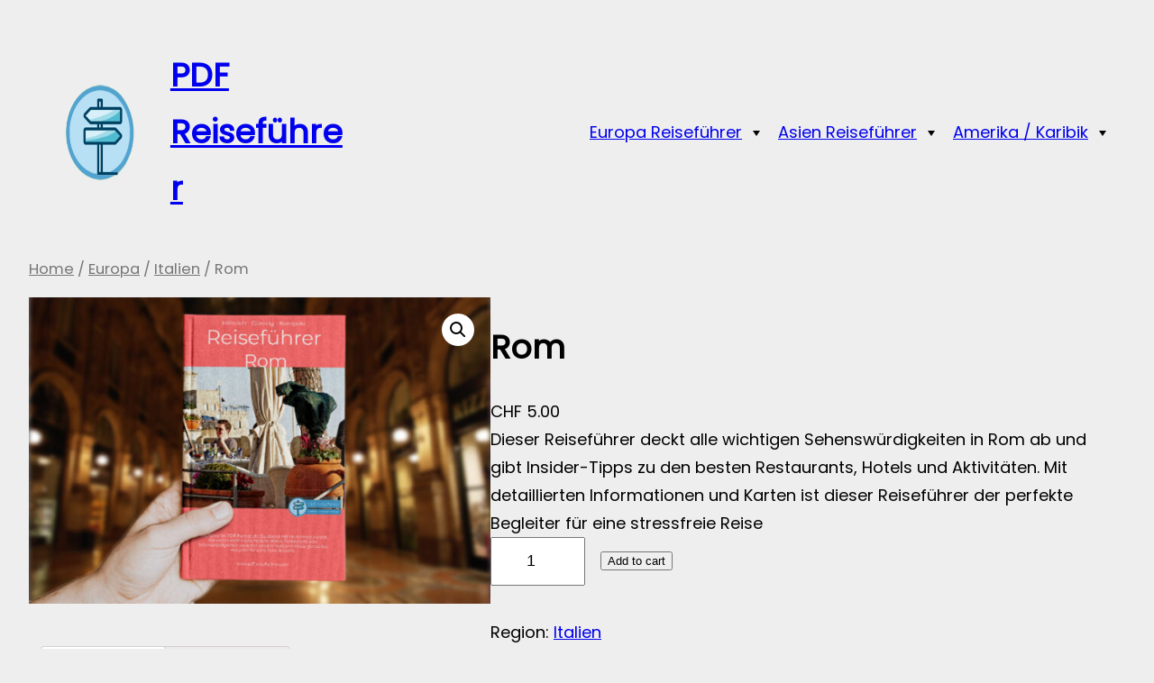

--- FILE ---
content_type: text/css
request_url: https://www.pdf-reisefuehrer.ch/wp-content/themes/wp-travel-fse/style.css?ver=1.0.5
body_size: 2745
content:
/*
Theme Name: WP Travel FSE
Author: WEN Solutions 
Author URI: https://wensolutions.com/
Theme URI: https://wensolutions.com/themes/wp-travel-fse/
Description: WP Travel FSE presents a modern block-based theme, enabling you to craft a unique and captivating website through the intuitive WordPress Blocks Editor. Tailored for multipurpose use and meticulously designed with Full Site Editing features, WP Travel FSE offers you the freedom to customize your site to stunning perfection. This theme boasts a fully responsive and distinctive design, elevating your website above the rest with its marvelous visual appeal. With an array of exceptional features and functions, WP Travel FSE ensures a seamless user experience. Its clean typography and simple design contribute to an elegant and streamlined aesthetic. Moreover, the theme offers a diverse selection of over 10 block patterns, each meticulously crafted to enhance the visual richness of your site. Every element within WP Travel FSE, including blocks, block patterns, templates, and template parts, has been meticulously fine-tuned to ensure flawless responsiveness and unparalleled customizability. This empowers you to create a website that resonates perfectly with your vision and meets your audience's expectations. Furthermore, WP Travel FSE seamlessly integrates with one of the travel industry's most robust plugins: WP Travel, Renowned for its scalability and ease of use, WP Travel empowers you to effortlessly manage your travel and tour offerings. With its integrated booking system, visitors to your website can easily book their desired itineraries, while you, from the backend, can efficiently track and manage all reservations. For any queries or assistance, our Official Support Forum is at your service: Official Support Forum. And to experience the full spectrum of WP Travel FSE's capabilities, explore the Full Demo here: Full Demo and the complete documentation here:Documentation. Experience the future of travel website creation with WP Travel FSE. Elevate your online presence and engage your audience with a website that reflects the essence of your travel offerings.
Tags: blog, one-column, two-columns, left-sidebar, right-sidebar, block-patterns, custom-background, custom-logo, custom-menu, featured-images, footer-widgets, full-site-editing,  threaded-comments, block-styles, wide-blocks, translation-ready
Text Domain: wp-travel-fse
Requires at least: 6.0
Requires PHP: 7.4
Tested up to: 6.3
Version: 1.0.5

License: GNU General Public License v2 or later
License URI: http://www.gnu.org/licenses/gpl-2.0.html
*/


.wp-block-search__inside-wrapper{
	height: 50px;
}

p a:active,
p a:focus,
p a:hover,
.wp-block-navigation-link.current-menu-item a,
.wp-block-navigation-link a:active,
.wp-block-navigation-link a:focus,
.wp-block-navigation-link a:hover{
	color: var(--wp--preset--color--primary) !important;
}

a.wp-block-social-link-anchor:hover,
a.wp-block-social-link-anchor:focus,
a.wp-block-social-link-anchor:active{
	color: inherit !important;
}

.wp-block-search__inside-wrapper .wp-element-button {
	padding: 0 20px;
}

.wp-block-navigation .current-menu-ancestor,
.wp-block-navigation-item__content{
	font-size: 1rem !important;
}

.wp-block-navigation__submenu-container.has-background {
     padding: 0 0; 
}


@media screen and (max-width: 781px) {
    header .wp-block-group .wp-container-6,
	header .wp-block-group{
		justify-content: start;
	}
}

/* WP Travel Compatibility CSS */

.wptravel-layout-v2 #wptravel-block-trip-search form select{
	-webkit-appearance: none;
	 background-image: url("http://wpdemo.wensolutions.com/wp-travel-fse-demo-two/wp-content/uploads/sites/14/2023/07/angle-arrow-down.png") !important;
	 background-size: 10px;
	 background-position: right 1em center;
	 background-repeat: no-repeat;
	 padding: 12px 40px;
}


.wptravel-layout-v2 .wptravel-archive-wrapper .view-box .view-content .left-content header .entry-title .heading-link{
line-height:1 !important;
}

#wptravel-block-trip-search .button:focus, #wptravel-block-trip-search .button:hover{
border-color: #ff6900 !important;
}
.wptravel-block-trip-search .wp-travel-search #wp-travel-search{
border: 0 ;
}
/* related trips line-height */
.wptravel-layout-v2 .wptravel-archive-wrapper .view-box .view-content .left-content header .entry-title{
line-height:37px;
}
.wptravel-block-trip-search .wp-travel-search #wp-travel-search{
background-color: #ff6900;
color: #fff;
box-shadow: none;
}
.wptravel-block-trip-search .wp-travel-search form select, 
.wptravel-block-trip-search .wp-travel-search form input {
		 height: unset;
	 }

.wptravel-layout-v2 #wptravel-block-trip-search form input,
.wptravel-layout-v2 #wptravel-block-trip-search form select  {
border: solid 1.9px #9e9e9e;
border-radius: 1.3rem;
/*   background: none; */
padding: 0.7rem;
font-size: 1rem;
color: #000;
transition: border 1s cubic-bezier(0.4,0,0.2,1);
}

.wptravel-layout-v2 #wptravel-block-trip-search form input:focus, 
.wptravel-layout-v2 #wptravel-block-trip-search form input:valid,
.wptravel-layout-v2 #wptravel-block-trip-search form select:focus, 
.wptravel-layout-v2 #wptravel-block-trip-search form select:valid  {
outline: none;
}

.wptravel-layout-v2 #wptravel-block-trip-search form input:focus ~ label, 
.wptravel-layout-v2 #wptravel-block-trip-search form input:valid ~ label,
.wptravel-layout-v2 #wptravel-block-trip-search form select:focus ~ label, 
.wptravel-layout-v2 #wptravel-block-trip-search form select:valid ~ label {
transform: translateY(-95%) scale(0.9);
padding: 0 .2em;
color: #000;
left: 80px;
}

/* filter search button */
#wptravel-block-trip-filters .wp-travel-search #wp-travel-filter-search-submit{
 border: none;
border-radius: 1.3rem;
padding: 12px 40px;
font-size: 1rem;
color: #ffffff;
background: ff6900;
/* override	 */
box-shadow: none;
width:100%;
}
#wptravel-block-trip-filters .wp-travel-search{
margin-top:30px;
}

.slick-next:before, .slick-prev:before{
	color: #000;
}
/*  */

#wptravel-block-trip-sale > span{
color: var(--wp--preset--color--primary);
}

a:where(:not(.wp-element-button)):active,
a:where(:not(.wp-element-button)):focus,
a:where(:not(.wp-element-button)):hover {
color: var(--wp--preset--color--primary) !important;
}

.trip-archive-class #wptravel-block-trip-code{
position: absolute;
z-index: 111;
top: 10px;
font-size: 1rem;
background: var(--wp--preset--color--primary);
color: #fff;
padding: 5px 10px;
left: 10px;
}

.position-relative{
position: relative;
}

.wptravel-block-trip-filters .wp-travel-itinerary-items .wp-travel-form-field .trip-duration-calender .calender-icon {
top: 20px;
}

.alignfull #wptravel-block-trip-search,
.alignfull #wptravel-block-trips-list,
.alignwide #wptravel-block-trips-list,
.alignfull #wptravel-block-trip-fact,
.alignwide #wptravel-block-trip-fact,
.alignfull #wptravel-block-trip-map,
.alignwide #wptravel-block-trip-map,
.alignfull #wp-travel-tab-wrapper,
.alignwide #wp-travel-tab-wrapper{
max-width: none;
}

#wp-travel-tab-wrapper .resp-tab-content{
border: 1px solid #f9f9f9;
border-top: none;
background-color: #fff;
padding: 10px 30px;
}

.single-itineraries .wp-block-post-featured-image{
height: 100%;
}

.post-type-archive-itineraries .wp-block-post-featured-image,
.post-type-archive-itineraries .wp-block-post-featured-image a{
height: 100%;
}

.post-type-archive-itineraries .wp-block-post-featured-image img{
height: 100%;
object-fit: cover;
}

.single-itineraries .wp-block-post-featured-image img{
height: inherit;
object-fit: cover;
}

.single-itineraries #wptravel-block-trip-enquiry{
display: none;
position: absolute;
z-index: 1;
left: 0;
right: 0;
border: 2px solid;
margin-top: -250px;

    position: fixed;
    top: 50%;
}
#wptravel-block-trip-enquiry{
max-width: 400px;
background: #fff;
padding: 8px 24px;

}

#wptravel-block-trip-enquiry #close-enquiry{
text-align: end;
}


.entry-title .heading-link{
font-size: var(--wp--preset--font-size--medium) !important;
}

.wptravel-layout-v2 .wptravel-archive-wrapper .view-box .view-content .left-content header .entry-title .heading-link{
line-height: 1.75;
}

.wptravel-layout-v2 #wptravel-block-trips-list .wptravel-archive-wrapper.grid-view .view-box .view-content .left-content .trip-icons{
 -moz-column-gap: 1em;
column-gap: 1em;
}
.wptravel-layout-v2 #wptravel-block-trips-list .wptravel-archive-wrapper.grid-view .view-box .view-content .left-content .trip-icons .trip-location{
 text-align: end;
}

.wptravel-layout-v2 .wptravel-archive-wrapper.grid-view .view-box .view-content .right-content .footer-wrapper .trip-price .price-here {
font-size: 18px;
}

.wptravel-layout-v2 .wptravel-archive-wrapper .view-box .view-content .right-content .footer-wrapper .trip-price del{
font-size: 16px;
}

.wp-block-navigation-submenu .wp-block-navigation-item {
padding: 10px 15px;
}

--- FILE ---
content_type: application/javascript
request_url: https://www.pdf-reisefuehrer.ch/wp-content/themes/wp-travel-fse/assets/js/custom.js?ver=20160412
body_size: 214
content:
jQuery(document).ready(function($) {


$("<div id='close-enquiry'><i class='fa fa-times' aria-hidden='true'></i></div>").insertBefore('.wp-travel-enquiries-form-wrapper');

$( '#close-enquiry' ).click( function(){
    $( '#wptravel-block-trip-enquiry' ).css( 'display', 'none' );
} );

$( '#trip-enquiry' ).click( function(){
    $( '#wptravel-block-trip-enquiry' ).css( 'display', 'block' );
} );

$( '#trip-booking' ).click( function(){
     $(".resp-tab-content").css( "display", "none" );
    $( "#booking" ).closest(".resp-tab-content").css( "display", "block" );
} );

    
/*------------------------------------------------
                END JQUERY
------------------------------------------------*/

});